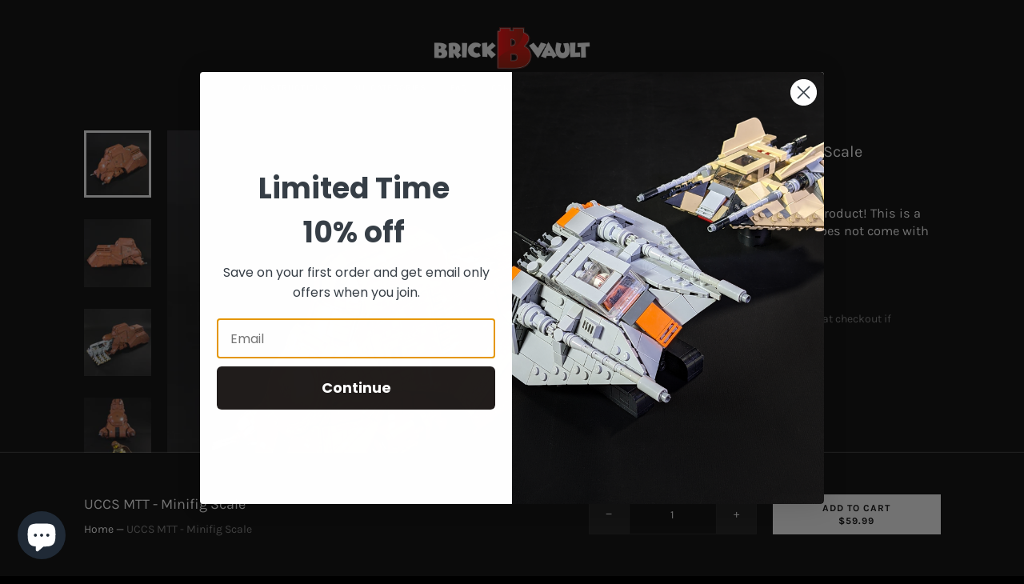

--- FILE ---
content_type: text/javascript; charset=utf-8
request_url: https://www.brickvault.toys/en-mx/cart/update.js?_tbn_ignored&tabarnapp
body_size: 470
content:
{"token":"hWN7jaJqXl0fwS0CgaI2Aiyv?key=30d8e28dd5fd4ce112b2baa671f13f0c","note":null,"attributes":{},"original_total_price":0,"total_price":0,"total_discount":0,"total_weight":0.0,"item_count":0,"items":[],"requires_shipping":false,"currency":"USD","items_subtotal_price":0,"cart_level_discount_applications":[],"discount_codes":[],"items_changelog":{"added":[]}}

--- FILE ---
content_type: text/javascript; charset=utf-8
request_url: https://www.brickvault.toys/en-mx/cart.js?cartObserver3=true
body_size: -100
content:
{"token":"hWN7jaJqXl0fwS0CgaI2Aiyv?key=30d8e28dd5fd4ce112b2baa671f13f0c","note":"","attributes":{},"original_total_price":0,"total_price":0,"total_discount":0,"total_weight":0.0,"item_count":0,"items":[],"requires_shipping":false,"currency":"USD","items_subtotal_price":0,"cart_level_discount_applications":[],"discount_codes":[]}